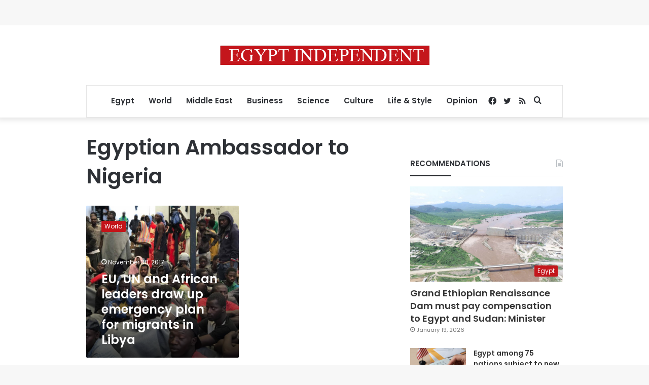

--- FILE ---
content_type: text/html; charset=utf-8
request_url: https://www.google.com/recaptcha/api2/aframe
body_size: 268
content:
<!DOCTYPE HTML><html><head><meta http-equiv="content-type" content="text/html; charset=UTF-8"></head><body><script nonce="ZzH5B7hTnt8QDOlhIINc5Q">/** Anti-fraud and anti-abuse applications only. See google.com/recaptcha */ try{var clients={'sodar':'https://pagead2.googlesyndication.com/pagead/sodar?'};window.addEventListener("message",function(a){try{if(a.source===window.parent){var b=JSON.parse(a.data);var c=clients[b['id']];if(c){var d=document.createElement('img');d.src=c+b['params']+'&rc='+(localStorage.getItem("rc::a")?sessionStorage.getItem("rc::b"):"");window.document.body.appendChild(d);sessionStorage.setItem("rc::e",parseInt(sessionStorage.getItem("rc::e")||0)+1);localStorage.setItem("rc::h",'1769153289336');}}}catch(b){}});window.parent.postMessage("_grecaptcha_ready", "*");}catch(b){}</script></body></html>

--- FILE ---
content_type: application/javascript; charset=utf-8
request_url: https://fundingchoicesmessages.google.com/f/AGSKWxVg5tv8HIJPCdl-BjVsp4jTQL_2Q0xlPTPpqxVL4f46TwTbbEFsbnavLYrfXKIR-aPQ6--MoctxK9d3H5Sy4uF-gTcTfSd3VUUKZ4_ssKQWLgnr0sJbTpK0FRFe4hXVwWjqZgx8fps1u6bS4nTJEu-s2Ss-_E-1QjzNlrpNLbUhqTp2l4RTHdU3PAC7/_/jumpstartunpaidad./compban.html?.ph/ads/_ads_top./empty_ad_
body_size: -1290
content:
window['3377273d-9b2d-4bf5-82a4-d5d49c38b73f'] = true;